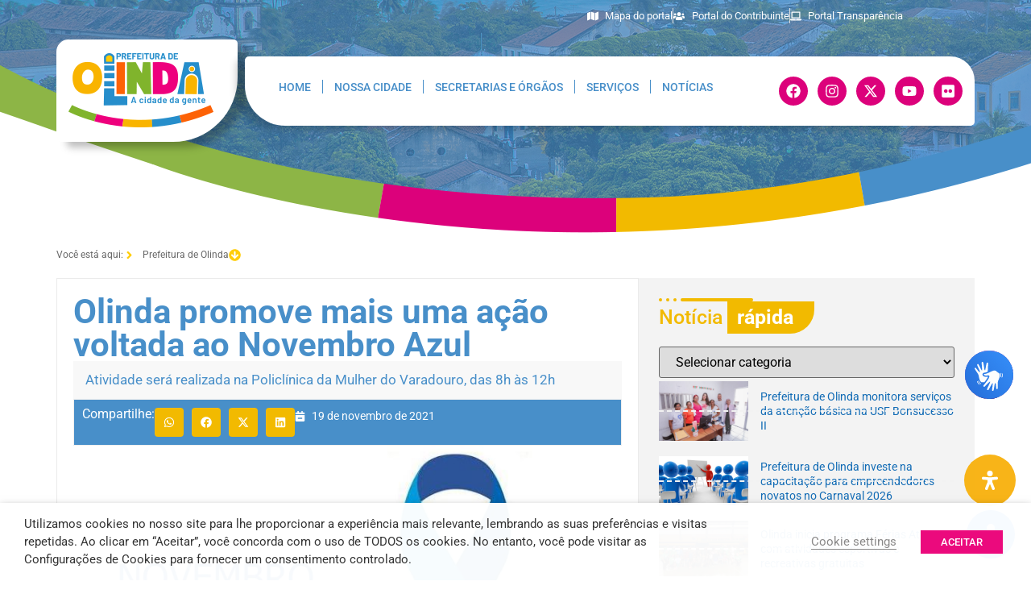

--- FILE ---
content_type: text/css
request_url: https://www.olinda.pe.gov.br/wp-content/plugins/real-voice-pro/public/assets/css/speech-synthesis-player.css?ver=1.20
body_size: 756
content:
#daextrevop-audio-player-container button{cursor:pointer!important;outline:0!important;float:left!important}#daextrevop-audio-player-container{position:relative!important;width:fit-content!important;background:#fff!important;border-style:solid!important;border-width:2px!important;display:flex!important;border-radius:6px!important;padding:16px!important;gap:10px!important}.daextrevop-display-none{display:none!important}#daextrevop-current-time{margin:0!important;height:24px!important}#daextrevop-play-icon{width:24px!important;height:24px!important;background:0 0!important;padding:0!important;border:none!important}#daextrevop-audio-player-container #daextrevop-spoken-text{margin:0!important;width:240px!important;height:24px!important;text-align:left!important;overflow:hidden!important;border-radius:6px!important;border:2px solid #5a5a5a!important;padding:0 8px!important;line-height:20px!important}

--- FILE ---
content_type: text/css
request_url: https://www.olinda.pe.gov.br/wp-content/uploads/elementor/css/post-116441.css?ver=1768490358
body_size: 14331
content:
.elementor-116441 .elementor-element.elementor-element-77657b1{--display:flex;--min-height:205px;--justify-content:flex-end;--gap:0px 0px;--row-gap:0px;--column-gap:0px;--overlay-opacity:0.84;--margin-top:0px;--margin-bottom:0px;--margin-left:0px;--margin-right:0px;--padding-top:0px;--padding-bottom:0px;--padding-left:0px;--padding-right:0px;overflow:visible;}.elementor-116441 .elementor-element.elementor-element-77657b1:not(.elementor-motion-effects-element-type-background), .elementor-116441 .elementor-element.elementor-element-77657b1 > .elementor-motion-effects-container > .elementor-motion-effects-layer{background-image:url("https://www.olinda.pe.gov.br/wp-content/uploads/2025/01/img-foote.png");background-position:0px 0px;background-repeat:no-repeat;background-size:auto;}.elementor-116441 .elementor-element.elementor-element-77657b1::before, .elementor-116441 .elementor-element.elementor-element-77657b1 > .elementor-background-video-container::before, .elementor-116441 .elementor-element.elementor-element-77657b1 > .e-con-inner > .elementor-background-video-container::before, .elementor-116441 .elementor-element.elementor-element-77657b1 > .elementor-background-slideshow::before, .elementor-116441 .elementor-element.elementor-element-77657b1 > .e-con-inner > .elementor-background-slideshow::before, .elementor-116441 .elementor-element.elementor-element-77657b1 > .elementor-motion-effects-container > .elementor-motion-effects-layer::before{--background-overlay:'';}.elementor-116441 .elementor-element.elementor-element-a693937{--display:flex;--flex-direction:row;--container-widget-width:calc( ( 1 - var( --container-widget-flex-grow ) ) * 100% );--container-widget-height:100%;--container-widget-flex-grow:1;--container-widget-align-self:stretch;--flex-wrap-mobile:wrap;--align-items:center;--gap:0px 0px;--row-gap:0px;--column-gap:0px;--border-radius:50px 5px 5px 5px;box-shadow:-1px 5px 8px 0px rgba(0, 0, 0, 0.34);overflow:visible;}.elementor-116441 .elementor-element.elementor-element-a693937:not(.elementor-motion-effects-element-type-background), .elementor-116441 .elementor-element.elementor-element-a693937 > .elementor-motion-effects-container > .elementor-motion-effects-layer{background-color:#FFFFFF;}.elementor-116441 .elementor-element.elementor-element-da6e059{--display:flex;--padding-top:15px;--padding-bottom:15px;--padding-left:15px;--padding-right:15px;overflow:visible;}.elementor-116441 .elementor-element.elementor-element-ae6066a{--display:flex;--flex-direction:row;--container-widget-width:calc( ( 1 - var( --container-widget-flex-grow ) ) * 100% );--container-widget-height:100%;--container-widget-flex-grow:1;--container-widget-align-self:stretch;--flex-wrap-mobile:wrap;--align-items:center;--gap:0px 0px;--row-gap:0px;--column-gap:0px;overflow:visible;}.elementor-116441 .elementor-element.elementor-element-3038857{--display:flex;--justify-content:center;--align-items:center;--container-widget-width:calc( ( 1 - var( --container-widget-flex-grow ) ) * 100% );--margin-top:0px;--margin-bottom:0px;--margin-left:0px;--margin-right:0px;--padding-top:0px;--padding-bottom:0px;--padding-left:0px;--padding-right:7px;overflow:visible;}.elementor-116441 .elementor-element.elementor-element-0f09d92 .ekit-stylish-list-content{justify-content:center;}.elementor-116441 .elementor-element.elementor-element-0f09d92 .ekit-stylish-list.list-inline{justify-content:center;}.elementor-116441 .elementor-element.elementor-element-0f09d92 .ekit-stylish-list-content-wrapper{padding:7px 7px 7px 7px;}.elementor-116441 .elementor-element.elementor-element-0f09d92 .ekit-stylish-list-content-icon > i{font-size:13px;color:#E93469;}.elementor-116441 .elementor-element.elementor-element-0f09d92 .ekit-stylish-list-content-icon > svg{height:13px;width:13px;}.elementor-116441 .elementor-element.elementor-element-0f09d92 .ekit-stylish-list-content-icon > img{height:13px;width:13px;color:#E93469;}.elementor-116441 .elementor-element.elementor-element-0f09d92 .ekit-stylish-list-content-icon > svg path{stroke:#E93469 !important;}.elementor-116441 .elementor-element.elementor-element-0f09d92 .ekit-stylish-list-content-wrapper:hover .ekit-stylish-list-content-icon > i{color:#E93469;}.elementor-116441 .elementor-element.elementor-element-0f09d92 .ekit-stylish-list-content-wrapper:hover .ekit-stylish-list-content-icon > img{color:#E93469;}.elementor-116441 .elementor-element.elementor-element-0f09d92 .ekit-stylish-list-content-wrapper:hover .ekit-stylish-list-content-icon > svg path{stroke:#E93469 !important;}.elementor-116441 .elementor-element.elementor-element-0f09d92 .ekit-stylish-list-content-icon{margin:0px 6px 3px 0px;}.elementor-116441 .elementor-element.elementor-element-0f09d92 .ekit-stylish-list-content-title{color:var( --e-global-color-53da9da );transition:var( --e-global-color-53da9da );margin:0px 6px 0px 0px;}.elementor-116441 .elementor-element.elementor-element-0f09d92 .ekit-stylish-list-content-wrapper:hover .ekit-stylish-list-content-title{color:var( --e-global-color-80dc931 );}.elementor-116441 .elementor-element.elementor-element-0f09d92 .ekit-stylish-list-content-text{flex-direction:column;}.elementor-116441 .elementor-element.elementor-element-0f09d92 .ekit-stylish-list-content-description{color:inherit;transition:color 0.3s ease;margin:0px 6px 0px 0px;}.elementor-116441 .elementor-element.elementor-element-0f09d92 .ekit-stylish-list-content-badge span{color:#fff;background-color:#EF0A0A;border-radius:4px;padding:2px 5px 2px 5px;}.elementor-116441 .elementor-element.elementor-element-0f09d92 .ekit-stylish-list-divider:not(:last-child)::before{border-top-color:#E6E7EC;border-top-style:solid;}.elementor-116441 .elementor-element.elementor-element-0f09d92 .ekit-stylish-list-divider-inline:not(:last-child)::before{border-left-color:#E6E7EC;border-left-style:solid;}.elementor-116441 .elementor-element.elementor-element-7b2d6f4 .ekit-stylish-list-content{justify-content:center;}.elementor-116441 .elementor-element.elementor-element-7b2d6f4 .ekit-stylish-list.list-inline{justify-content:center;}.elementor-116441 .elementor-element.elementor-element-7b2d6f4 .ekit-stylish-list-content-wrapper{border-radius:0px 0px 0px 0px;padding:9px 9px 9px 9px;}.elementor-116441 .elementor-element.elementor-element-7b2d6f4 .ekit-stylish-list-content-icon > i{font-size:13px;color:#E93469;}.elementor-116441 .elementor-element.elementor-element-7b2d6f4 .ekit-stylish-list-content-icon > svg{height:13px;width:13px;}.elementor-116441 .elementor-element.elementor-element-7b2d6f4 .ekit-stylish-list-content-icon > img{height:13px;width:13px;color:#E93469;}.elementor-116441 .elementor-element.elementor-element-7b2d6f4 .ekit-stylish-list-content-icon > svg path{stroke:#E93469 !important;}.elementor-116441 .elementor-element.elementor-element-7b2d6f4 .ekit-stylish-list-content-wrapper:hover .ekit-stylish-list-content-icon > i{color:#E93469;}.elementor-116441 .elementor-element.elementor-element-7b2d6f4 .ekit-stylish-list-content-wrapper:hover .ekit-stylish-list-content-icon > img{color:#E93469;}.elementor-116441 .elementor-element.elementor-element-7b2d6f4 .ekit-stylish-list-content-wrapper:hover .ekit-stylish-list-content-icon > svg path{stroke:#E93469 !important;}.elementor-116441 .elementor-element.elementor-element-7b2d6f4 .ekit-stylish-list-content-icon{margin:0px 6px 3px 0px;}.elementor-116441 .elementor-element.elementor-element-7b2d6f4 .ekit-stylish-list-content-title{color:var( --e-global-color-53da9da );transition:var( --e-global-color-53da9da );margin:0px 6px 0px 0px;}.elementor-116441 .elementor-element.elementor-element-7b2d6f4 .ekit-stylish-list-content-wrapper:hover .ekit-stylish-list-content-title{color:var( --e-global-color-80dc931 );}.elementor-116441 .elementor-element.elementor-element-7b2d6f4 .ekit-stylish-list-content-text{flex-direction:column;}.elementor-116441 .elementor-element.elementor-element-7b2d6f4 .ekit-stylish-list-content-description{color:inherit;transition:color 0.3s ease;margin:0px 6px 0px 0px;}.elementor-116441 .elementor-element.elementor-element-7b2d6f4 .ekit-stylish-list-content-badge span{color:#fff;background-color:#EF0A0A;border-radius:4px;padding:2px 5px 2px 5px;}.elementor-116441 .elementor-element.elementor-element-7b2d6f4 .ekit-stylish-list-divider:not(:last-child)::before{border-top-color:#E6E7EC;border-top-style:solid;}.elementor-116441 .elementor-element.elementor-element-7b2d6f4 .ekit-stylish-list-divider-inline:not(:last-child)::before{border-left-color:#E6E7EC;border-left-style:solid;}.elementor-116441 .elementor-element.elementor-element-94b7cad{--display:flex;overflow:visible;}.elementor-116441 .elementor-element.elementor-element-e218478{--grid-template-columns:repeat(0, auto);--icon-size:18px;--grid-column-gap:8px;--grid-row-gap:0px;}.elementor-116441 .elementor-element.elementor-element-e218478 .elementor-widget-container{text-align:center;}.elementor-116441 .elementor-element.elementor-element-e218478 .elementor-social-icon{background-color:var( --e-global-color-80dc931 );}.elementor-116441 .elementor-element.elementor-element-e218478 .elementor-social-icon i{color:#FFFFFF;}.elementor-116441 .elementor-element.elementor-element-e218478 .elementor-social-icon svg{fill:#FFFFFF;}.elementor-116441 .elementor-element.elementor-element-e218478 .elementor-social-icon:hover{background-color:var( --e-global-color-01e556e );}.elementor-116441 .elementor-element.elementor-element-25ef4bf{--display:flex;--flex-direction:row;--container-widget-width:calc( ( 1 - var( --container-widget-flex-grow ) ) * 100% );--container-widget-height:100%;--container-widget-flex-grow:1;--container-widget-align-self:stretch;--flex-wrap-mobile:wrap;--justify-content:center;--align-items:center;--gap:0px 0px;--row-gap:0px;--column-gap:0px;border-style:none;--border-style:none;--border-radius:0px 0px 0px 0px;--margin-top:0px;--margin-bottom:0px;--margin-left:0px;--margin-right:0px;--padding-top:18px;--padding-bottom:20px;--padding-left:20px;--padding-right:20px;overflow:visible;}.elementor-116441 .elementor-element.elementor-element-6366fa8{text-align:center;}.elementor-116441 .elementor-element.elementor-element-6366fa8 .elementor-heading-title{font-size:13px;color:#FFFFFF;}.elementor-theme-builder-content-area{height:400px;}.elementor-location-header:before, .elementor-location-footer:before{content:"";display:table;clear:both;}@media(min-width:768px){.elementor-116441 .elementor-element.elementor-element-77657b1{--content-width:1170px;}.elementor-116441 .elementor-element.elementor-element-da6e059{--width:17%;}.elementor-116441 .elementor-element.elementor-element-ae6066a{--width:85%;}.elementor-116441 .elementor-element.elementor-element-3038857{--width:83%;}.elementor-116441 .elementor-element.elementor-element-94b7cad{--width:33%;}}@media(max-width:1024px) and (min-width:768px){.elementor-116441 .elementor-element.elementor-element-da6e059{--width:30%;}.elementor-116441 .elementor-element.elementor-element-ae6066a{--width:65%;}.elementor-116441 .elementor-element.elementor-element-3038857{--width:50%;}.elementor-116441 .elementor-element.elementor-element-94b7cad{--width:53%;}}@media(max-width:1024px){.elementor-116441 .elementor-element.elementor-element-77657b1:not(.elementor-motion-effects-element-type-background), .elementor-116441 .elementor-element.elementor-element-77657b1 > .elementor-motion-effects-container > .elementor-motion-effects-layer{background-position:0px 0px;}.elementor-116441 .elementor-element.elementor-element-77657b1{--padding-top:15px;--padding-bottom:15px;--padding-left:15px;--padding-right:15px;}.elementor-116441 .elementor-element.elementor-element-a693937{--flex-direction:row;--container-widget-width:initial;--container-widget-height:100%;--container-widget-flex-grow:1;--container-widget-align-self:stretch;--flex-wrap-mobile:wrap;--flex-wrap:wrap;}.elementor-116441 .elementor-element.elementor-element-ae6066a{--padding-top:0em;--padding-bottom:1em;--padding-left:0em;--padding-right:0em;}.elementor-116441 .elementor-element.elementor-element-3038857{--flex-direction:row;--container-widget-width:calc( ( 1 - var( --container-widget-flex-grow ) ) * 100% );--container-widget-height:100%;--container-widget-flex-grow:1;--container-widget-align-self:stretch;--flex-wrap-mobile:wrap;--align-items:center;--flex-wrap:wrap;--padding-top:0em;--padding-bottom:0em;--padding-left:1em;--padding-right:0em;}.elementor-116441 .elementor-element.elementor-element-25ef4bf{--flex-direction:row;--container-widget-width:initial;--container-widget-height:100%;--container-widget-flex-grow:1;--container-widget-align-self:stretch;--flex-wrap-mobile:wrap;--flex-wrap:wrap;}}@media(max-width:767px){.elementor-116441 .elementor-element.elementor-element-77657b1{--min-height:511px;--margin-top:15px;--margin-bottom:0px;--margin-left:0px;--margin-right:0px;--padding-top:10px;--padding-bottom:10px;--padding-left:10px;--padding-right:10px;}.elementor-116441 .elementor-element.elementor-element-77657b1:not(.elementor-motion-effects-element-type-background), .elementor-116441 .elementor-element.elementor-element-77657b1 > .elementor-motion-effects-container > .elementor-motion-effects-layer{background-position:-746px 51px;}.elementor-116441 .elementor-element.elementor-element-a693937{--border-radius:50px 2px 2px 2px;}.elementor-116441 .elementor-element.elementor-element-da6e059{--margin-top:0px;--margin-bottom:10px;--margin-left:0px;--margin-right:0px;}.elementor-116441 .elementor-element.elementor-element-27d4e6b > .elementor-widget-container{margin:0px 0px 0px 0px;}.elementor-116441 .elementor-element.elementor-element-27d4e6b img{width:77%;}.elementor-116441 .elementor-element.elementor-element-3038857{--width:100%;--flex-direction:row;--container-widget-width:calc( ( 1 - var( --container-widget-flex-grow ) ) * 100% );--container-widget-height:100%;--container-widget-flex-grow:1;--container-widget-align-self:stretch;--flex-wrap-mobile:wrap;--align-items:center;--gap:0px 10px;--row-gap:0px;--column-gap:10px;--flex-wrap:wrap;--margin-top:5px;--margin-bottom:5px;--margin-left:0px;--margin-right:0px;--z-index:90;}.elementor-116441 .elementor-element.elementor-element-94b7cad{--margin-top:15px;--margin-bottom:0px;--margin-left:0px;--margin-right:0px;--z-index:80;}.elementor-116441 .elementor-element.elementor-element-25ef4bf{--border-radius:0px 0px 50px 0px;}}

--- FILE ---
content_type: text/css
request_url: https://www.olinda.pe.gov.br/wp-content/uploads/elementor/css/post-117006.css?ver=1768490359
body_size: 9090
content:
.elementor-117006 .elementor-element.elementor-element-5c038ae{--display:flex;--flex-direction:column;--container-widget-width:100%;--container-widget-height:initial;--container-widget-flex-grow:0;--container-widget-align-self:initial;--flex-wrap-mobile:wrap;--flex-wrap:wrap;--padding-top:15px;--padding-bottom:15px;--padding-left:15px;--padding-right:15px;overflow:visible;}.elementor-117006 .elementor-element.elementor-element-fabe4ab .elementskit-section-title-wraper .elementskit-section-title > span{background-color:var( --e-global-color-1dc4669 );color:#FFFFFF;padding:5px 26px 5px 12px;border-radius:0px 0px 30px 0px;}.elementor-117006 .elementor-element.elementor-element-fabe4ab > .elementor-widget-container{margin:0px 0px 0px 0px;padding:0px 0px 0px 0px;}.elementor-117006 .elementor-element.elementor-element-fabe4ab .elementskit-section-title-wraper .elementskit-section-title{color:var( --e-global-color-1dc4669 );font-size:25px;}.elementor-117006 .elementor-element.elementor-element-fabe4ab .elementskit-section-title-wraper .elementskit-border-divider{width:90px;background:var( --e-global-color-1dc4669 );}.elementor-117006 .elementor-element.elementor-element-fabe4ab .elementskit-section-title-wraper .elementskit-border-divider.elementskit-style-long{width:90px;height:4px;color:var( --e-global-color-1dc4669 );}.elementor-117006 .elementor-element.elementor-element-fabe4ab .elementskit-section-title-wraper .elementskit-border-star{width:90px;height:4px;color:var( --e-global-color-1dc4669 );}.elementor-117006 .elementor-element.elementor-element-fabe4ab .elementskit-section-title-wraper .elementskit-border-divider, .elementor-117006 .elementor-element.elementor-element-fabe4ab .elementskit-border-divider::before{height:4px;}.elementor-117006 .elementor-element.elementor-element-fabe4ab .elementskit-section-title-wraper .ekit_heading_separetor_wraper{margin:0px 0px 0px 0px;}.elementor-117006 .elementor-element.elementor-element-fabe4ab .elementskit-section-title-wraper .elementskit-border-divider:before{background-color:var( --e-global-color-1dc4669 );color:var( --e-global-color-1dc4669 );}.elementor-117006 .elementor-element.elementor-element-fabe4ab .elementskit-section-title-wraper .elementskit-border-star:after{background-color:var( --e-global-color-1dc4669 );}.elementor-117006 .elementor-element.elementor-element-d6cbcae > .elementor-widget-container{margin:-4px 0px 4px 0px;}.elementor-117006 .elementor-element.elementor-element-81c2935 .elementor-icon-list-items:not(.elementor-inline-items) .elementor-icon-list-item:not(:last-child){padding-bottom:calc(19px/2);}.elementor-117006 .elementor-element.elementor-element-81c2935 .elementor-icon-list-items:not(.elementor-inline-items) .elementor-icon-list-item:not(:first-child){margin-top:calc(19px/2);}.elementor-117006 .elementor-element.elementor-element-81c2935 .elementor-icon-list-items.elementor-inline-items .elementor-icon-list-item{margin-right:calc(19px/2);margin-left:calc(19px/2);}.elementor-117006 .elementor-element.elementor-element-81c2935 .elementor-icon-list-items.elementor-inline-items{margin-right:calc(-19px/2);margin-left:calc(-19px/2);}body.rtl .elementor-117006 .elementor-element.elementor-element-81c2935 .elementor-icon-list-items.elementor-inline-items .elementor-icon-list-item:after{left:calc(-19px/2);}body:not(.rtl) .elementor-117006 .elementor-element.elementor-element-81c2935 .elementor-icon-list-items.elementor-inline-items .elementor-icon-list-item:after{right:calc(-19px/2);}.elementor-117006 .elementor-element.elementor-element-81c2935 .elementor-icon-list-item a{padding:0px 0px 0px 0px;}.elementor-117006 .elementor-element.elementor-element-81c2935 .elementor-icon-list-item:not(:last-child):after{content:"";border-color:#F2F2F2;}.elementor-117006 .elementor-element.elementor-element-81c2935 .elementor-icon-list-items:not(.elementor-inline-items) .elementor-icon-list-item:not(:last-child):after{border-top-style:dashed;border-top-width:2px;}.elementor-117006 .elementor-element.elementor-element-81c2935 .elementor-icon-list-items.elementor-inline-items .elementor-icon-list-item:not(:last-child):after{border-left-style:dashed;}.elementor-117006 .elementor-element.elementor-element-81c2935 .elementor-inline-items .elementor-icon-list-item:not(:last-child):after{border-left-width:2px;}.elementor-117006 .elementor-element.elementor-element-81c2935 .elementor-icon-list-text{color:var( --e-global-color-6115b85 );padding-left:0px;}.elementor-117006 .elementor-element.elementor-element-81c2935 .elementor-icon-list-item{font-size:14px;line-height:18px;}.elementor-117006 .elementor-element.elementor-element-81c2935 .elementor-icon-list-item a > img{width:111px;}.elementor-117006 .elementor-element.elementor-element-edb6fb7 > .elementor-widget-container{margin:17px 0px 0px -8px;}.elementor-117006 .elementor-element.elementor-element-edb6fb7 .elementor-icon-list-items:not(.elementor-inline-items) .elementor-icon-list-item:not(:last-child){padding-block-end:calc(0px/2);}.elementor-117006 .elementor-element.elementor-element-edb6fb7 .elementor-icon-list-items:not(.elementor-inline-items) .elementor-icon-list-item:not(:first-child){margin-block-start:calc(0px/2);}.elementor-117006 .elementor-element.elementor-element-edb6fb7 .elementor-icon-list-items.elementor-inline-items .elementor-icon-list-item{margin-inline:calc(0px/2);}.elementor-117006 .elementor-element.elementor-element-edb6fb7 .elementor-icon-list-items.elementor-inline-items{margin-inline:calc(-0px/2);}.elementor-117006 .elementor-element.elementor-element-edb6fb7 .elementor-icon-list-items.elementor-inline-items .elementor-icon-list-item:after{inset-inline-end:calc(-0px/2);}.elementor-117006 .elementor-element.elementor-element-edb6fb7 .elementor-icon-list-icon i{color:var( --e-global-color-01e556e );transition:color 0.3s;}.elementor-117006 .elementor-element.elementor-element-edb6fb7 .elementor-icon-list-icon svg{fill:var( --e-global-color-01e556e );transition:fill 0.3s;}.elementor-117006 .elementor-element.elementor-element-edb6fb7{--e-icon-list-icon-size:29px;--e-icon-list-icon-align:right;--e-icon-list-icon-margin:0 0 0 calc(var(--e-icon-list-icon-size, 1em) * 0.25);}.elementor-117006 .elementor-element.elementor-element-edb6fb7 .elementor-icon-list-icon{padding-inline-end:0px;}.elementor-117006 .elementor-element.elementor-element-edb6fb7 .elementor-icon-list-item > .elementor-icon-list-text, .elementor-117006 .elementor-element.elementor-element-edb6fb7 .elementor-icon-list-item > a{font-weight:600;}.elementor-117006 .elementor-element.elementor-element-edb6fb7 .elementor-icon-list-text{color:#4B4B4B;transition:color 0.3s;}.elementor-117006 .elementor-element.elementor-element-edb6fb7 .elementor-icon-list-item:hover .elementor-icon-list-text{color:var( --e-global-color-01e556e );}.elementor-117006 .elementor-element.elementor-element-16f686f .salvattore-column{width:calc(100% / 2);}.elementor-117006 .elementor-element.elementor-element-16f686f .jet-instagram-gallery__instance::before{content:"2 .salvattore-column";}.elementor-117006 .elementor-element.elementor-element-16f686f .jet-instagram-gallery__instance.layout-type-grid::before{content:"";}.elementor-117006 .elementor-element.elementor-element-16f686f .jet-instagram-gallery__instance.layout-type-grid .jet-instagram-gallery__item{max-width:calc(100% / 2);flex:0 0 calc(100% / 2);}.elementor-117006 .elementor-element.elementor-element-16f686f > .elementor-widget-container{margin:-14px 0px 0px 0px;}.elementor-117006 .elementor-element.elementor-element-16f686f .jet-instagram-gallery__image{height:295px;}.elementor-117006 .elementor-element.elementor-element-16f686f .jet-instagram-gallery__inner{margin:2px;padding:0px 0px 0px 0px;}.elementor-117006 .elementor-element.elementor-element-16f686f .jet-instagram-gallery__notice{margin:2px;}.elementor-117006 .elementor-element.elementor-element-16f686f .jet-instagram-gallery__instance{margin:-2px;}.elementor-117006 .elementor-element.elementor-element-16f686f .jet-instagram-gallery__content{justify-content:center;}.elementor-117006 .elementor-element.elementor-element-16f686f .jet-instagram-gallery__caption{order:1;align-self:center;text-align:center;max-width:100px;}.elementor-117006 .elementor-element.elementor-element-16f686f .jet-instagram-gallery__meta{order:2;align-self:center;}@media(max-width:767px){.elementor-117006 .elementor-element.elementor-element-d6cbcae > .elementor-widget-container{margin:2px 2px 2px 2px;}.elementor-117006 .elementor-element.elementor-element-16f686f .salvattore-column{width:calc(100% / 2);}.elementor-117006 .elementor-element.elementor-element-16f686f .jet-instagram-gallery__instance::before{content:"2 .salvattore-column";}.elementor-117006 .elementor-element.elementor-element-16f686f .jet-instagram-gallery__instance.layout-type-grid::before{content:"";}.elementor-117006 .elementor-element.elementor-element-16f686f .jet-instagram-gallery__instance.layout-type-grid .jet-instagram-gallery__item{max-width:calc(100% / 2);flex:0 0 calc(100% / 2);}}/* Start custom CSS for wp-widget-categories, class: .elementor-element-d6cbcae */.elementor-widget-container h5 {
    display: none !important;
}/* End custom CSS */